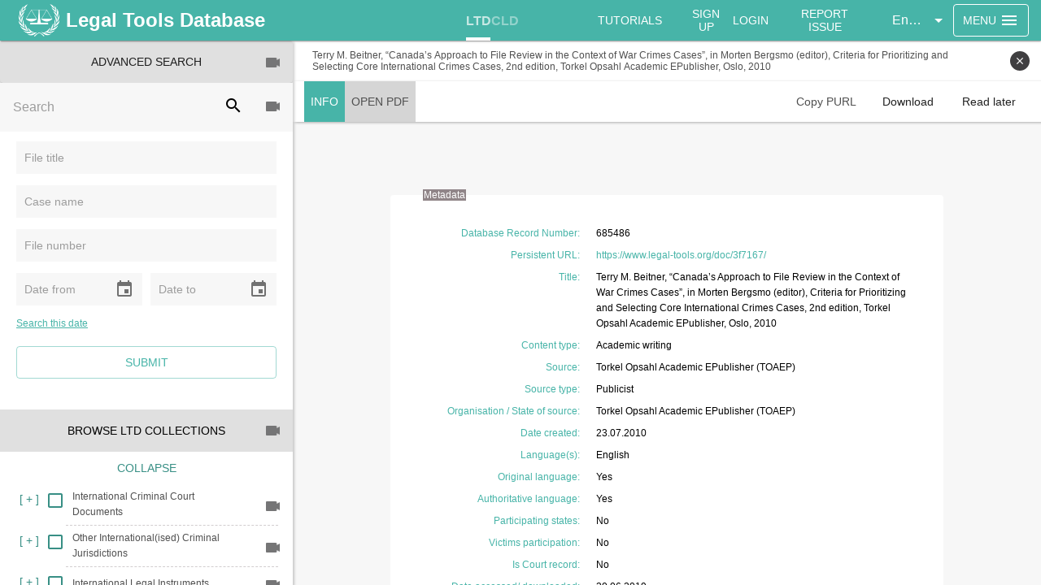

--- FILE ---
content_type: text/html
request_url: https://www.legal-tools.org/doc/3f7167/style.css
body_size: 1889
content:
<!doctype html><html lang="en"><head><meta charset="utf-8"/><link rel="shortcut icon" href="/ltd-favicon.png"/><meta name="viewport" content="width=device-width,initial-scale=1,shrink-to-fit=no"/><meta name="theme-color" content="#000000"/><link href="https://fonts.googleapis.com/icon?family=Material+Icons" rel="stylesheet"><link href="https://fonts.googleapis.com/css?family=Roboto:400,500,700" rel="stylesheet"><link rel="manifest" href="/manifest.json"/><title>Legal Tools</title><link rel="stylesheet" href="style.css"/><link href="/static/css/16.c9ce9fa1.chunk.css" rel="stylesheet"><link href="/static/css/main.08052ebe.chunk.css" rel="stylesheet"></head><body><noscript>You need to enable JavaScript to run this app.</noscript><div id="root"></div><div id="loader"><img src="icc-logo-black.png" alt="logo"/></div><script async src="https://www.googletagmanager.com/gtag/js?id=UA-176936653-6"></script><script>function gtag(){dataLayer.push(arguments)}window.dataLayer=window.dataLayer||[],gtag("js",new Date),gtag("config","UA-176936653-6")</script><script>!function(c){function e(e){for(var t,r,n=e[0],o=e[1],u=e[2],a=0,i=[];a<n.length;a++)r=n[a],l[r]&&i.push(l[r][0]),l[r]=0;for(t in o)Object.prototype.hasOwnProperty.call(o,t)&&(c[t]=o[t]);for(d&&d(e);i.length;)i.shift()();return p.push.apply(p,u||[]),f()}function f(){for(var e,t=0;t<p.length;t++){for(var r=p[t],n=!0,o=1;o<r.length;o++){var u=r[o];0!==l[u]&&(n=!1)}n&&(p.splice(t--,1),e=s(s.s=r[0]))}return e}var r={},l={18:0},p=[];function s(e){if(r[e])return r[e].exports;var t=r[e]={i:e,l:!1,exports:{}};return c[e].call(t.exports,t,t.exports,s),t.l=!0,t.exports}s.e=function(u){var e=[],r=l[u];if(0!==r)if(r)e.push(r[2]);else{var t=new Promise(function(e,t){r=l[u]=[e,t]});e.push(r[2]=t);var n,o=document.getElementsByTagName("head")[0],a=document.createElement("script");a.charset="utf-8",a.timeout=120,s.nc&&a.setAttribute("nonce",s.nc),a.src=s.p+"static/js/"+({}[u]||u)+"."+{0:"5221ae7d",1:"443d9dce",3:"4de217be",4:"f53b262b",5:"e465f0b6",6:"74b4107b",7:"d878819a",8:"ec65551a",9:"4727a361",10:"0abee717",11:"80d21111",12:"cf5565eb",13:"030f5daf",14:"5a6205e2",15:"f1d84460",17:"0e547b78"}[u]+".chunk.js",n=function(e){a.onerror=a.onload=null,clearTimeout(i);var t=l[u];if(0!==t){if(t){var r=e&&("load"===e.type?"missing":e.type),n=e&&e.target&&e.target.src,o=new Error("Loading chunk "+u+" failed.\n("+r+": "+n+")");o.type=r,o.request=n,t[1](o)}l[u]=void 0}};var i=setTimeout(function(){n({type:"timeout",target:a})},12e4);a.onerror=a.onload=n,o.appendChild(a)}return Promise.all(e)},s.m=c,s.c=r,s.d=function(e,t,r){s.o(e,t)||Object.defineProperty(e,t,{enumerable:!0,get:r})},s.r=function(e){"undefined"!=typeof Symbol&&Symbol.toStringTag&&Object.defineProperty(e,Symbol.toStringTag,{value:"Module"}),Object.defineProperty(e,"__esModule",{value:!0})},s.t=function(t,e){if(1&e&&(t=s(t)),8&e)return t;if(4&e&&"object"==typeof t&&t&&t.__esModule)return t;var r=Object.create(null);if(s.r(r),Object.defineProperty(r,"default",{enumerable:!0,value:t}),2&e&&"string"!=typeof t)for(var n in t)s.d(r,n,function(e){return t[e]}.bind(null,n));return r},s.n=function(e){var t=e&&e.__esModule?function(){return e.default}:function(){return e};return s.d(t,"a",t),t},s.o=function(e,t){return Object.prototype.hasOwnProperty.call(e,t)},s.p="/",s.oe=function(e){throw console.error(e),e};var t=window.webpackJsonp=window.webpackJsonp||[],n=t.push.bind(t);t.push=e,t=t.slice();for(var o=0;o<t.length;o++)e(t[o]);var d=n;f()}([])</script><script src="/static/js/16.aafbb388.chunk.js"></script><script src="/static/js/main.e9833573.chunk.js"></script></body></html>

--- FILE ---
content_type: text/css
request_url: https://www.legal-tools.org/static/css/main.08052ebe.chunk.css
body_size: 5163
content:
body{margin:0;padding:0;font-family:-apple-system,BlinkMacSystemFont,Helvetica Neue,Helvetica,Arial,Segoe UI,Roboto,Oxygen,Ubuntu,Cantarell,Fira Sans,Droid Sans,sans-serif;-webkit-font-smoothing:antialiased;-moz-osx-font-smoothing:grayscale;overflow:hidden}code{font-family:source-code-pro,Menlo,Monaco,Consolas,Courier New,monospace}.ql-editor p{margin-bottom:1em!important}.my-1{margin:4px 0!important}.my-2{margin:8px 0!important}.my-3{margin:16px 0!important}.my-4{margin:32px 0!important}.mx-1{margin:0 4px!important}.mx-2{margin:0 8px!important}.mx-3{margin:0 16px!important}.mx-4{margin:0 32px!important}.pointer:hover{cursor:pointer}.flex-row{display:flex;flex-direction:row;position:relative}.grid{display:flex;flex-wrap:wrap}.col-6{flex:0 0 50%;max-width:50%}.col-4{flex:0 0 33%;max-width:33%}.flex-column{display:flex;flex-direction:column}.align-center{align-items:center}.align-start{align-items:flex-start}.align-end{align-items:flex-end}.justify-end{justify-content:flex-end}.justify-between{justify-content:space-between}.justify-center{justify-content:center}.space-between{justify-content:space-between}#print-content{display:none}.search-highlight{color:#b5ad42}.ql-direction-rtl{direction:rtl!important}blockquote{border-left:none!important;-webkit-margin-before:1em!important;margin-block-start:1em!important;-webkit-margin-after:1em!important;margin-block-end:1em!important;-webkit-margin-start:40px!important;margin-inline-start:40px!important;-webkit-margin-end:40px!important;margin-inline-end:40px!important;margin-bottom:5px!important;margin-top:5px!important;padding-left:16px!important}@media print{.print-hidden{display:none!important}#print-content{display:block;position:absolute;overflow:show}#print-content button{display:none}}@page{margin:2cm}.relative{position:relative}.tutorial-film-1{padding:15px 0}.tutorial-film-2{right:16px;position:absolute;top:19px}.tutorial-film-4{position:absolute;right:16px;top:17px}.tutorial-film-6{position:absolute;left:58px;top:13px}@media screen and (max-width:991px){.only-desktop{display:none!important}}@media screen and (min-width:992px){.only-mobile{display:none!important}}#translation .rst__rowTitle{font-size:12px;font-weight:700;color:#262626;width:100%;height:100%}#translation .rst__collapseButton,#translation .rst__expandButton{height:24px;width:24px;color:#fff;box-shadow:none}#translation .rst__collapseButton:focus{box-shadow:none}#translation .rst__expandButton{background:url("data:image/svg+xml;charset=utf-8,%3Csvg xmlns='http://www.w3.org/2000/svg' viewBox='0 0 24 24' fill='%23fff' width='18' height='18'%3E%3Cpath d='M0 0h24v24H0z' fill='none'/%3E%3Cpath d='M19 13h-6v6h-2v-6H5v-2h6V5h2v6h6v2z'/%3E%3C/svg%3E") no-repeat 50%;background-color:#646464}#translation .rst__collapseButton{background:url("data:image/svg+xml;charset=utf-8,%3Csvg xmlns='http://www.w3.org/2000/svg' viewBox='0 0 24 24' fill='%23fff' width='18' height='18'%3E%3Cpath d='M0 0h24v24H0z' fill='none'/%3E%3Cpath d='M19 13H5v-2h14v2z'/%3E%3C/svg%3E") no-repeat 50%;background-color:#f1592a}#translation .rst__collapseButton:hover:not(:active),#translation .rst__expandButton:hover:not(:active){height:24px;width:24px;background-size:initial}#translation .rst__collapseButton:focus,#translation .rst__expandButton:focus{outline:none;box-shadow:none}#translation .rst__moveHandle,#translation .rst__rowContents{border:none;background-color:initial;box-shadow:none;border-radius:0}#translation .rst__moveHandle{margin-right:2px;background:url("data:image/svg+xml;charset=utf-8,%3Csvg xmlns='http://www.w3.org/2000/svg' viewBox='0 0 24 24' width='16' height='16'%3E%3Cpath d='M0 0h24v24H0z' fill='none'/%3E%3Cpath d='M10 9h4V6h3l-5-5-5 5h3v3zm-1 1H6V7l-5 5 5 5v-3h3v-4zm14 2l-5-5v3h-3v4h3v3l5-5zm-9 3h-4v3H7l5 5 5-5h-3v-3z'/%3E%3C/svg%3E") no-repeat 50%;cursor:-webkit-grab;cursor:grab}#translation .rst__moveHandle:active{cursor:-webkit-grabbing;cursor:grabbing}#translation .rst__rowWrapper{padding:0}#translation .rst__lineHalfHorizontalRight:before,#translation .rst__lineHalfVerticalBottom:before{display:none}#translation .rst__nodeContent{right:0}#translation .rst__rowContents{padding:0}#translation .rst__rowLabel{flex:auto!important;padding-right:0;width:100%;height:100%}#translation .rst__lineFullVertical:after,#translation .rst__lineHalfHorizontalRight:before,#translation .rst__lineHalfVerticalBottom:after,#translation .rst__lineHalfVerticalTop:after{position:inherit}#translation .rst__lineChildren:after{width:0}#translation .rst__contentNode:before{content:"";height:24px;width:24px;color:#fff;left:-33px;top:17px;background:url("data:image/svg+xml;charset=utf-8,%3Csvg xmlns='http://www.w3.org/2000/svg' viewBox='0 0 24 24' fill='%23fff' width='12' height='12'%3E%3Cpath d='M0 0h24v24H0z' fill='none'/%3E%3Cpath d='M6 2c-1.1 0-1.99.9-1.99 2L4 20c0 1.1.89 2 1.99 2H18c1.1 0 2-.9 2-2V8l-6-6H6zm7 7V3.5L18.5 9H13z'/%3E%3C/svg%3E") no-repeat 50%;position:absolute;background-color:#000;border-radius:100%}#translation .rst__rowSearchMatch{outline:none!important}[class*=" MuiInput-underline-"],[class^=MuiInput-underline-]{border:none}
/*# sourceMappingURL=main.08052ebe.chunk.css.map */

--- FILE ---
content_type: application/javascript
request_url: https://www.legal-tools.org/static/js/4.f53b262b.chunk.js
body_size: 2725
content:
(window.webpackJsonp=window.webpackJsonp||[]).push([[4],{6632:function(e,t,n){"use strict";n.r(t);var a=n(10),o=n(14),c=n(12),i=n(11),l=n(13),r=n(0),p=n.n(r),s=n(2),m=n(79),u=n(15),d=n(61),g=n(1),h=n.n(g),b=function(e){function t(){var e,n;Object(a.a)(this,t);for(var o=arguments.length,l=new Array(o),r=0;r<o;r++)l[r]=arguments[r];return(n=Object(c.a)(this,(e=Object(i.a)(t)).call.apply(e,[this].concat(l)))).onSubmit=function(e){h.a.isEmpty(n.props.formData.contentType)||(n.openEditDialog(),n.closeDialog())},n.handleChange=function(e,t){n.props.setFormValue&&n.props.setFormValue("contentType",t)},n.closeDialog=function(){n.props.closeDialog&&n.props.closeDialog()},n.openEditDialog=function(){n.props.openEditDialog&&n.props.openEditDialog()},n}return Object(l.a)(t,e),Object(o.a)(t,[{key:"render",value:function(){var e=this.props,t=e.classes,n=e.open,a=e.formData,o=void 0===a?{}:a,c="contentType";return p.a.createElement(s.i,{scroll:"body",open:n||!1,PaperProps:{className:t.paper}},p.a.createElement("div",{className:t.title},p.a.createElement(s.gb,{variant:"h6"},"New Document"),p.a.createElement(s.b,{onClick:this.closeDialog},p.a.createElement("i",{className:"material-icons"},"close"))),p.a.createElement("div",{className:t.content},p.a.createElement(s.gb,{variant:"h6"},"Select document type"),p.a.createElement(s.u,{className:t.formControl},p.a.createElement(s.R,{"aria-label":"contentType",name:c,value:o[c]||"",onChange:this.handleChange},(h.a.get(this.props.appConstants,"contentType")||[]).map(function(e){return p.a.createElement(s.v,{key:e.value,value:e.value,control:p.a.createElement(s.Q,{color:"primary"}),label:e.name})}))),p.a.createElement(s.b,{fullWidth:!0,className:t.submitButton,color:"primary",onClick:this.onSubmit,variant:"contained"},"submit")))}}]),t}(r.Component);t.default=Object(u.b)(function(e){return{open:h.a.get(e,"NewLTDDocument.documentTypeSelectionDialog"),formData:h.a.get(e,"NewLTDDocument.formData"),appConstants:h.a.get(e.App,"appConstants.LtdDoc")}},function(e){return{setFormValue:function(t,n){return e(d.a.setFormField(t,n))},closeDialog:function(){return e(d.a.closeDocumentSelectionDialog())},openEditDialog:function(){return e(d.a.openDialog())}}})(Object(m.withStyles)(function(e){return Object(m.createStyles)({paper:{width:400,maxWidth:400},content:{padding:24,"& button":{marginTop:28,color:e.palette.common.white}},title:{background:e.palette.common.black,padding:"12px 24px",display:"flex",flexDirection:"row",justifyContent:"space-between","& h6":{color:e.palette.common.white},"& i":{color:e.palette.common.white},"& button":{minWidth:0,minHeight:0,height:30,width:30}},formControl:{},submitButton:{}})})(b))}}]);
//# sourceMappingURL=4.f53b262b.chunk.js.map

--- FILE ---
content_type: application/javascript
request_url: https://www.legal-tools.org/static/js/3.4de217be.chunk.js
body_size: 3927
content:
(window.webpackJsonp=window.webpackJsonp||[]).push([[3],{6631:function(e,t,a){"use strict";a.r(t);var n=a(4),i=a.n(n),o=a(7),r=a(10),s=a(14),l=a(12),c=a(11),u=a(13),d=a(0),g=a.n(d),h=a(2),p=a(79),m=a(1),f=a.n(m),b=a(15),C=a(231),v=a(81),y=a(5),w=a(20),D=a(28),j=a(23),k=function(e){function t(){var e,a;Object(r.a)(this,t);for(var n=arguments.length,s=new Array(n),u=0;u<n;u++)s[u]=arguments[u];return(a=Object(l.a)(this,(e=Object(c.a)(t)).call.apply(e,[this].concat(s)))).state={formData:{"Case name":""},selected:""},a.handleClose=function(){a.props.closeDialog&&a.props.closeDialog()},a.handleChange=function(e){e.name;var t=e.value;a.setState({selected:t,formData:{"Case name":t}})},a.handleSuggestion=function(e){return f.a.isEmpty(f.a.get(e,"facets"))?[]:f.a.map(f.a.get(e.facets,"externalId"),function(e){return e.key})},a.handleSubmit=Object(o.a)(i.a.mark(function e(){var t;return i.a.wrap(function(e){for(;;)switch(e.prev=e.next){case 0:(t=a.state.selected)&&a.props.editLegalFinding&&a.props.editLegalFinding(t);case 2:case"end":return e.stop()}},e)})),a.searchFilter=function(e){return{match_phrase:{metadata_external_identifier:e}}},a}return Object(u.a)(t,e),Object(s.a)(t,[{key:"componentDidMount",value:function(){this.setState({formData:{"Case name":this.props.documentNumber||""}})}},{key:"componentDidUpdate",value:function(e,t){!0===e.loading&&!1===this.props.loading&&this.props.closeDialog&&(this.props.errorMessage||this.props.closeDialog())}},{key:"render",value:function(){var e=this.props,t=e.classes,a=e.open,n=void 0!==a&&a,i=e.loading,o=void 0!==i&&i,r=e.errorMessage,s=e.getTranslation;return g.a.createElement(h.i,{open:n,disableBackdropClick:!0,onClose:this.handleClose,classes:{container:t.dialogContainer},PaperProps:{className:t.root}},g.a.createElement(O,this.props),g.a.createElement(h.k,null,o?g.a.createElement("div",{style:{display:"flex",height:"100%",alignItems:"center",justifyContent:"center"}},g.a.createElement(h.f,null)):g.a.createElement("div",{style:{paddingTop:20}},r&&g.a.createElement(h.gb,{color:"error"},r),g.a.createElement(C.a,{value:this.state.formData["Case name"],suggestionUrl:"/ltddocs/search",formKey:"externalId",filter:this.searchFilter,label:"Enter document number",handleSuggestions:this.handleSuggestion,onChange:this.handleChange}),g.a.createElement(h.b,{fullWidth:!0,className:t.submit,onClick:this.handleSubmit},s(j.ib)))))}}]),t}(d.Component),O=function(e){function t(){return Object(r.a)(this,t),Object(l.a)(this,Object(c.a)(t).apply(this,arguments))}return Object(u.a)(t,e),Object(s.a)(t,[{key:"render",value:function(){var e=this,t=this.props.classes;return g.a.createElement("div",{className:t.header},g.a.createElement(h.gb,{variant:"h6"},"New legal finding"),g.a.createElement(h.b,{variant:"text",onClick:function(t){return e.props.closeDialog()}},g.a.createElement("i",{className:"material-icons"},"close")))}}]),t}(d.Component);t.default=Object(b.b)(function(e){return{open:e.NewLegalFinding.decisionSelectionDialog,loading:e.NewLegalFinding.loading,errorMessage:e.NewLegalFinding.errorMessage,documentNumber:f.a.get(e.DetailPage,'currentDocument.document["Document Number"]')}},function(e){return{closeDialog:function(){return e(v.a.closeDecisionSelectionDialog())},editLegalFinding:function(t){return e(v.a.openNewLegalFindingDialog(!0,"home",t))}}})(Object(p.withStyles)(function(e){return Object(p.createStyles)({dialogContainer:{},root:{position:"relative",width:370,height:460,maxWidth:"inherit"},submit:{background:y.a.Colors.Third,"&:hover":{background:Object(w.fade)(y.a.Colors.Third,.8)},color:"white",position:"absolute",bottom:20,left:25,width:318},header:{height:44,display:"flex",background:y.a.Colors.Primary.main,alignItems:"center",paddingLeft:15,justifyContent:"space-between","& h6":{color:y.a.Colors.Grayscale.White},"& i":{color:y.a.Colors.Grayscale.White}}})})(Object(D.a)(k)))}}]);
//# sourceMappingURL=3.4de217be.chunk.js.map

--- FILE ---
content_type: application/javascript
request_url: https://www.legal-tools.org/static/js/5.e465f0b6.chunk.js
body_size: 31930
content:
(window.webpackJsonp=window.webpackJsonp||[]).push([[5],{6639:function(e,t,n){"use strict";n.r(t);var a=n(9),o=n(3),i=n(10),l=n(14),r=n(12),s=n(11),c=n(13),h=n(0),d=n.n(h),u=n(2),p=n(79),m=n(15),g=n(1),y=n.n(g),f=n(5),b=n(20),C=n(16),v=n(80),O=n(61),k=n(269),F=n(154),D=n(230),w=n(24),j=n.n(w),S=n(133),E=n(6),I=n(28),K=function(e){function t(){var e,n;Object(i.a)(this,t);for(var a=arguments.length,o=new Array(a),l=0;l<a;l++)o[l]=arguments[l];return(n=Object(r.a)(this,(e=Object(s.a)(t)).call.apply(e,[this].concat(o)))).handleChange=function(e){var t=e.target,a=t.name,o=t.value;n.props.setFormField&&(n.props.setFormField(a,o),"dateCreated"===a&&n.props.setFormField("dateCreated_str",j()(o,"YYYY-MM-DD").format("DD.MM.YYYY")))},n.handleSourceTypeChange=function(e){n.props.setFormField&&n.props.setFormField(e.target.name,[e.target.value])},n.handleSlect=function(e,t){n.props.setFormField&&n.props.setFormField(e,t)},n.handleSuggestion=function(e){var t=e.name,a=e.value;n.props.setFormField(t,a)},n}return Object(c.a)(t,e),Object(l.a)(t,[{key:"render",value:function(){var e=this.props,t=e.classes,n=e.formData,a=e.appConstants,o=e.includeIdOptions,i=e.getTranslation,l=[[{label:"Content Type",key:"contentType",type:"select",onChange:this.handleChange,options:y.a.get(a,"contentType"),translationKey:E.zc},{label:"External identifier",key:"externalId",type:"text",onChange:this.handleChange,translationKey:E.gd}],[{label:"Title",key:"title",type:"multiline",onChange:this.handleChange,translationKey:E.Of}],[{label:"Translated title (EN)",key:"title_en",type:"multiline",onChange:this.handleChange,translationKey:E.Wb}],[{label:"Translated title (FR)",key:"title_fr",type:"multiline",onChange:this.handleChange,translationKey:E.Sf}],[{label:"Short title",key:"shortTitle",type:"multiline",onChange:this.handleChange,translationKey:E.lf}],[{label:"Short title (EN)",key:"shortTitle_en",type:"multiline",onChange:this.handleChange,translationKey:E.mf}],[{label:"Short title (FR)",key:"shortTitle_fr",type:"multiline",onChange:this.handleChange,translationKey:E.nf}],[{label:"Source",key:"source",type:"component",onChange:this.handleChange,translationKey:E.Df,component:d.a.createElement(D.a,{value:n.source||"",label:i(E.Df)||"Source",formKey:"source",key:"source",onChange:this.handleSuggestion,suggestionUrl:"ltddocs/autocomplete",params:function(e){return{term:e,field:"source"}},handleSuggestions:function(e){return e.map(function(e){return e.source})}})},{label:"Source type",key:"sourceTypeIds",type:"select",onChange:this.handleSourceTypeChange,options:y.a.get(o,"sourceTypes"),translationKey:E.Ef}],[{label:"Organisation / State of Source",key:"organisation",type:"component",onChange:this.handleChange,translationKey:E.qe,component:d.a.createElement(D.a,{label:i(E.qe)||"Organisation / State of Source",formKey:"organisation",key:"organisation",value:n.organisation||"",onChange:this.handleSuggestion,suggestionUrl:"ltddocs/autocomplete",params:function(e){return{term:e,field:"organisation"}},handleSuggestions:function(e){return e.map(function(e){return e.organisation})}})},{label:"Language(s)",key:"languageIds",type:"multiselect",translationKey:E.Sd,onChange:this.handleChange,options:Object(S.e)(y.a.get(o,"languages"),S.b)}],[{label:"",key:"",type:"component",onChange:this.handleChange,component:d.a.createElement("div",{className:"flex-row space-between"},d.a.createElement(F.a,{formkey:"isOriginalLanguage",value:n.isOriginalLanguage,title:i(E.te)||"Original language",onChange:this.handleSlect,options:v.a}),d.a.createElement(F.a,{formkey:"isAuthoritativeLanguage",value:n.isAuthoritativeLanguage,title:i(E.sc)||"Authoritative language",onChange:this.handleSlect,options:v.a}))},{label:"Date created",key:"dateCreated",type:"date",onChange:this.handleChange,translationKey:E.lb}],[{label:"Approximate date",key:"approximateDate",type:"date",onChange:this.handleChange,translationKey:E.pc},{label:"Date of expiry",key:"expiryDate",type:"date",onChange:this.handleChange,translationKey:E.Jc}],[{label:"Entry into force",key:"entryIntoForce",type:"date",onChange:this.handleChange,translationKey:E.ed},{label:"Source URL",key:"sourceUrl",type:"text",onChange:this.handleChange,translationKey:E.Ff}],[{label:"Abstract",key:"abstract",type:"multiline",onChange:this.handleChange,translationKey:E.bc}],[{label:"Notes",key:"notes",type:"multiline",onChange:this.handleChange,translationKey:E.ie}]];return d.a.createElement(d.a.Fragment,null,d.a.createElement(k.a,{classes:{root:t.formContainer},formData:n,formItems:l}))}}]),t}(h.Component),x=Object(p.withStyles)(function(e){return Object(p.createStyles)({formContainer:Object(a.a)({},e.breakpoints.down("sm"),{width:"95vw"})})})(Object(m.b)(function(e){return Object(o.a)({},y.a.pick(e.NewLTDDocument,["formData"]),{appConstants:y.a.get(e.App,"appConstants.LtdDoc"),includeIdOptions:y.a.get(e.App,"ltdIncludeOptions")})},function(e){return{setFormField:function(t,n){return e(O.a.setFormField(t,n))},confirmationDialog:function(t,n,a){return e(C.b.showConfirmationDialog(t,n,a))},removeField:function(t){return e(O.a.removeField(t))}}})(Object(I.a)(K))),N=n(22),T=n(482),R=n(266),L=function(e){function t(){var e,n;Object(i.a)(this,t);for(var a=arguments.length,o=new Array(a),l=0;l<a;l++)o[l]=arguments[l];return(n=Object(r.a)(this,(e=Object(s.a)(t)).call.apply(e,[this].concat(o)))).state={list:[]},n.onReorder=function(e){n.setState({list:e}),n.props.setFormField("relatedDocIds",e.map(function(e){return e.id}))},n.handleChange=function(e){n.props.setFormField&&n.props.setFormField(e.target.name,e.target.value)},n.handleSuggestion=function(e){var t=e.name,a=e.value;"relatedDocIds"!==t&&n.props.setFormField(t,a)},n.handleRelationSelect=function(e){var t=e.name,a=e.value,o=[].concat(Object(N.a)(n.state.list),[a]);n.setState({list:o}),n.props.setFormField(t,o.map(function(e){return e.id}))},n.handleRemoveItem=function(e){var t=y.a.filter(n.state.list,function(t,n){return n!==e});n.props.setFormField("relatedDocIds",t.map(function(e){return y.a.get(e,"id")})),n.setState({list:t})},n}return Object(c.a)(t,e),Object(l.a)(t,[{key:"componentDidMount",value:function(){this.setState({list:y.a.map(y.a.get(this.props.formData,"relatedDocs")||[],function(e){return Object(o.a)({},e,{name:e.title})})})}},{key:"render",value:function(){var e=this.props,t=e.classes,n=e.formData,a=e.getTranslation,o=[[{label:a(E.We),key:"relatedOrganisation",type:"component",onChange:this.handleChange,component:d.a.createElement(D.a,{label:a(E.We)||"Related organisation/ State",formKey:"relatedOrganisation",key:"relatedOrganisation",value:n.relatedOrganisation||"",onChange:this.handleSuggestion,suggestionUrl:"ltddocs/autocomplete",params:function(e){return{term:e,field:"relatedOrganisation"}},handleSuggestions:function(e){return e.map(function(e){return e.relatedOrganisation})}})},{label:a(E.pe)||"Organisation/ State of judicial body",key:"Organisation/ State of judicial body",type:"component",onChange:this.handleChange,component:d.a.createElement(D.a,{label:a(E.pe)||"Organisation/ State of judicial body",formKey:"orgaisationJudicialBody",key:"orgaisationJudicialBody",value:n.orgaisationJudicialBody||"",onChange:this.handleSuggestion,suggestionUrl:"ltddocs/autocomplete",params:function(e){return{term:e,field:"orgaisationJudicialBody"}},handleSuggestions:function(e){return e.map(function(e){return e.orgaisationJudicialBody})}})}],[{label:"Related resource",key:"Related resource",type:"component",onChange:this.handleChange,component:d.a.createElement("div",{className:"my-3"},d.a.createElement(R.a,{formKey:"relatedDocIds",label:a(E.Xe)||"Related resource",placeholder:"PURL of the document",onSelect:this.handleRelationSelect}),d.a.createElement(T.a,{id:"relatedResources",list:this.state.list,onReorder:this.onReorder,onRemove:this.handleRemoveItem}))}],[{label:a(E.pd)||"ICC case(s) cited",key:"ICC case(s) cited",type:"multiline",onChange:this.handleChange}],[{label:a(E.Wd)||"Legislation cited",key:"Legislation cited",type:"multiline",onChange:this.handleChange}]];return d.a.createElement(d.a.Fragment,null,d.a.createElement(k.a,{classes:{root:t.formContainer},formData:n,formItems:o}))}}]),t}(h.Component),A=Object(p.withStyles)(function(e){return Object(p.createStyles)({formContainer:Object(a.a)({},e.breakpoints.down("sm"),{width:"95vw"})})})(Object(m.b)(function(e){return Object(o.a)({},y.a.pick(e.NewLTDDocument,["formData"]))},function(e){return{setFormField:function(t,n){return e(O.a.setFormField(t,n))},confirmationDialog:function(t,n,a){return e(C.b.showConfirmationDialog(t,n,a))}}})(Object(I.a)(L))),B=function(e){function t(){var e,n;Object(i.a)(this,t);for(var a=arguments.length,o=new Array(a),l=0;l<a;l++)o[l]=arguments[l];return(n=Object(r.a)(this,(e=Object(s.a)(t)).call.apply(e,[this].concat(o)))).handleChange=function(e){n.props.setFormField&&n.props.setFormField(e.target.name,e.target.value)},n.handleSelectChange=function(e){n.props.setFormField&&n.props.setFormField(e.target.name,[e.target.value])},n.handleSlect=function(e,t){n.props.setFormField&&n.props.setFormField(e,t)},n}return Object(c.a)(t,e),Object(l.a)(t,[{key:"render",value:function(){var e=this.props,t=e.classes,n=e.formData,a=e.appConstants,o=e.includeIdOptions,i=e.getTranslation,l=[[{label:"Case name (ICC naming convention)",key:"caseName",type:"multiline",onChange:this.handleChange,translationKey:E.wc}],[{label:"Case name (ICC naming convention - EN)",key:"caseName_en",type:"multiline",onChange:this.handleChange,translationKey:E.uc}],[{label:"Case name (ICC naming convention - FR)",key:"caseName_fr",type:"multiline",onChange:this.handleChange,translationKey:E.vc}],[{label:"Alternative and / or short case title",key:"alternative",type:"multiline",onChange:this.handleChange,translationKey:E.jc}],[{label:"Alternative and / or short case title (EN)",key:"alternative_en",type:"multiline",onChange:this.handleChange,translationKey:E.kc}],[{label:"Alternative and / or short case title (FR)",key:"alternative_fr",type:"multiline",onChange:this.handleChange,translationKey:E.lc}],[{label:"Case/Document number",key:"caseNumber",type:"multiline",onChange:this.handleChange,translationKey:E.tc}],[{label:"Related case number",key:"relatedCases",type:"multiline",onChange:this.handleChange,translationKey:E.Ve}],[{label:"Key judicial document",key:"judicialDocumentIds",type:"multiselect",onChange:this.handleChange,options:y.a.get(o,"judicialDocuments"),translationKey:E.Pd},{label:"Outcome of trial",key:"trailOutcome",type:"select",onChange:this.handleChange,options:y.a.get(a,"trialOutcome")||v.f,translationKey:E.xe}],[{label:"Phase of case",key:"phaseOfCaseIds",type:"select",onChange:this.handleSelectChange,options:y.a.get(o,"phaseOfCases"),translationKey:E.De},{label:"Type of judicial document",key:"judicialDocumentType",type:"select",onChange:this.handleChange,options:y.a.get(a,"judicialDocumentType")||v.k,translationKey:E.Ld}],[{label:"Composition of chamber",key:"chamberComposition",type:"multiline",onChange:this.handleChange,translationKey:E.xc}],[{label:"Presiding judge",key:"presidingJudge",type:"multiline",onChange:this.handleChange,translationKey:E.Je}],[{label:"Place of court",key:"placeCourt",type:"multiline",onChange:this.handleChange,translationKey:E.Fe}],[{label:"Type of court",key:"courtType",type:"select",onChange:this.handleChange,options:y.a.get(a,"courtType")||v.j,translationKey:E.Uf},{label:"",key:"1-2",type:"component",onChange:this.handleChange,component:d.a.createElement("div",{className:"flex-row space-between"},d.a.createElement(F.a,{formkey:"participatingStates",value:n.participatingStates,title:i(E.ze)||"Participating states",onChange:this.handleSlect,options:v.a}),d.a.createElement(F.a,{formkey:"victimParticipation",value:n.victimParticipation,title:i(E.Yf)||"Victims participation",onChange:this.handleSlect,options:v.a}))}],[{label:"Accused / Defendant",key:"accusedDefendant",type:"multiline",onChange:this.handleChange,translationKey:E.dc}],[{label:"Alias of accused\u2019s name",key:"Alias of accused\u2019s name",type:"multiline",onChange:this.handleChange,translationKey:E.ic}],[{label:"Prosecutor\u2019s team / Claimant",key:"prosecutorClaimant",type:"multiline",onChange:this.handleChange,translationKey:E.Ne}],[{label:"Counsel for defence",key:"counselForDefence",type:"multiline",onChange:this.handleChange,translationKey:E.Dc}],[{label:"Counsel for victims",key:"victimsCounsel",type:"multiline",onChange:this.handleChange,translationKey:E.Ec}],[{label:"Amicus curiae",key:"amicusCuriae",type:"multiline",onChange:this.handleChange,translationKey:E.mc}]];return d.a.createElement(d.a.Fragment,null,d.a.createElement(k.a,{classes:{root:t.formContainer},formData:n,formItems:l}))}}]),t}(h.Component),P=Object(p.withStyles)(function(e){return Object(p.createStyles)({formContainer:Object(a.a)({},e.breakpoints.down("sm"),{width:"95vw"})})})(Object(m.b)(function(e){return Object(o.a)({},y.a.pick(e.NewLTDDocument,["formData"]),{appConstants:y.a.get(e.App,"appConstants.LtdDoc"),includeIdOptions:y.a.get(e.App,"ltdIncludeOptions")})},function(e){return{setFormField:function(t,n){return e(O.a.setFormField(t,n))},confirmationDialog:function(t,n,a){return e(C.b.showConfirmationDialog(t,n,a))}}})(Object(I.a)(B))),U=function(e){function t(){var e,n;Object(i.a)(this,t);for(var a=arguments.length,o=new Array(a),l=0;l<a;l++)o[l]=arguments[l];return(n=Object(r.a)(this,(e=Object(s.a)(t)).call.apply(e,[this].concat(o)))).handleChange=function(e){n.props.setFormField&&n.props.setFormField(e.target.name,e.target.value)},n.handleSelectChange=function(e){n.props.setFormField&&n.props.setFormField(e.target.name,[e.target.value])},n.handleSelect=function(e,t){n.props.setFormField&&n.props.setFormField(e,t)},n}return Object(c.a)(t,e),Object(l.a)(t,[{key:"render",value:function(){var e=this.props,t=e.classes,n=e.formData,a=e.includeIdOptions,o=e.getTranslation,i=[[{label:"component",key:"isCourtRecord",type:"component",onChange:this.handleChange,component:d.a.createElement("div",{className:"flex-row space-between"},d.a.createElement(F.a,{formkey:"isCourtRecord",value:n.isCourtRecord,title:o(E.Gd)||"Is court record",onChange:this.handleSelect,options:v.a}))}],[{label:"ICC situation name",key:"iccSituationIds",type:"select",options:y.a.get(a,"iccSituations"),onChange:this.handleSelectChange,translationKey:E.qd}],[{label:"Interlocutory appeal no.",key:"interlocutory",type:"multiline",onChange:this.handleChange,translationKey:E.Ed}]];return d.a.createElement(d.a.Fragment,null,d.a.createElement(k.a,{classes:{root:t.formContainer},formData:n,formItems:i}))}}]),t}(h.Component),M=Object(p.withStyles)(function(e){return Object(p.createStyles)({formContainer:Object(a.a)({},e.breakpoints.down("sm"),{width:"95vw"})})})(Object(m.b)(function(e){return Object(o.a)({},y.a.pick(e.NewLTDDocument,["formData"]),{includeIdOptions:y.a.get(e.App,"ltdIncludeOptions")})},function(e){return{setFormField:function(t,n){return e(O.a.setFormField(t,n))},confirmationDialog:function(t,n,a){return e(C.b.showConfirmationDialog(t,n,a))}}})(Object(I.a)(U))),W=function(e){function t(){var e,n;Object(i.a)(this,t);for(var a=arguments.length,o=new Array(a),l=0;l<a;l++)o[l]=arguments[l];return(n=Object(r.a)(this,(e=Object(s.a)(t)).call.apply(e,[this].concat(o)))).state={list:[]},n.setKeywordList=function(){var e=n.props.formData;n.setState({list:(y.a.get(e,"keywords")||[]).map(function(e){return{name:e.title,id:e.id}})})},n.onReorder=function(e){n.setState({list:e}),n.props.setFormField("keywordIds",e.map(function(e){return e.id}))},n.handleChange=function(e){n.props.setFormField&&n.props.setFormField(e.target.name,e.target.value)},n.handleSlect=function(e,t){n.props.setFormField&&n.props.setFormField(e,t)},n.handleSuggestion=function(e){e.name,e.value},n.handleSuggestionSelect=function(e){var t=e.name,a=e.value,o=[].concat(Object(N.a)(n.state.list),[a]);n.setState({list:o}),n.props.setFormField(t,o.map(function(e){return e.id}))},n.handleRemoveItem=function(e){var t=y.a.filter(n.state.list,function(t,n){return n!==e});n.props.setFormField("keywordIds",t.map(function(e){return y.a.get(e,"id")})),n.setState({list:t})},n}return Object(c.a)(t,e),Object(l.a)(t,[{key:"componentDidMount",value:function(){this.setKeywordList()}},{key:"componentDidUpdate",value:function(e){y.a.isEmpty(e.formData)&&!y.a.isEmpty(this.props.formData)&&this.setKeywordList()}},{key:"render",value:function(){var e=this.props,t=e.classes,n=e.formData,a=e.appConstants,o=e.getTranslation,i="academic_writing"===y.a.get(n,"contentType")?[[{label:"Subject",key:"Subject",type:"select",onChange:this.handleChange,options:v.i,translationKey:E.Jf},{label:"Subject (Level 2)",key:"Subject (Level 2)",type:"select",onChange:this.handleChange,options:v.i,translationKey:E.Kf}],[{label:"Subject (Level 3)",key:"Subject (Level 3)",type:"select",onChange:this.handleChange,options:v.i,translationKey:E.Lf},{label:"Subject (Level 4)",key:"Subject (Level 4)",type:"select",onChange:this.handleChange,options:v.i,translationKey:E.Mf}]]:[],l=[[{label:"Author/Editor",key:"author",type:"multiline",onChange:this.handleChange,translationKey:E.rc}],[{label:"Publisher",key:"publisher",type:"multiline",onChange:this.handleChange,translationKey:E.Re}],[{label:"Level of confidentiality",key:"confidentiality",type:"select",onChange:this.handleChange,options:y.a.get(a,"confidentiality")||[],translationKey:E.Yd},{label:"Importance",key:"importance",type:"select",onChange:this.handleChange,options:y.a.get(a,"importance")||v.d,translationKey:E.td}],[{label:"",key:"Copyright authorisation",type:"component",onChange:this.handleChange,component:d.a.createElement(F.a,{formkey:"copyRightAuthorisation",value:n.copyRightAuthorisation,title:o(E.Cc)||"Copyright authorisation",onChange:this.handleSlect,options:v.a})},{label:"",key:"Exclude from search engine indexation",type:"component",onChange:this.handleChange,component:d.a.createElement(F.a,{formkey:"disableIndexing",value:n.disableIndexing,title:"Exclude from search engine indexation",onChange:this.handleSlect,options:v.a})}]].concat(i,[[{label:"Phase of preparatory works",key:"preparatoryPhase",type:"select",onChange:this.handleChange,options:y.a.get(a,"preparatoryPhase")||v.g,translationKey:E.Ee}],[{label:"Resource citation (English)",key:"resourceCitation_en",type:"multiline",onChange:this.handleChange,translationKey:E.df}],[{label:"Resource citation (French)",key:"resourceCitation_fr",type:"multiline",onChange:this.handleChange,translationKey:E.ef}],[{label:"keywords",key:"keywords",type:"component",onChange:this.handleChange,translationKey:E.Qd,component:d.a.createElement("div",{className:"my-3"},d.a.createElement(D.a,{objectValue:!0,disableAdd:!0,searchKey:"keywords",label:o(E.Qd)||"Keywords",formKey:"keywordIds",key:"keywordIds",onSelect:this.handleSuggestionSelect,onChange:this.handleSuggestion,suggestionUrl:"ltdkeywords/autocomplete",params:function(e){return{term:e,field:"title"}},handleSuggestions:function(e){return e.map(function(e){return{name:e.title,id:e.id}})}}),d.a.createElement(T.a,{id:"keywords",list:this.state.list,onReorder:this.onReorder,onRemove:this.handleRemoveItem}))}],[{label:"IfRI-Internal",key:"ifri_internal",type:"multiline",onChange:this.handleChange}]]);return d.a.createElement(d.a.Fragment,null,d.a.createElement(k.a,{classes:{root:t.formContainer},formData:n,formItems:l}))}}]),t}(h.Component),J=Object(m.b)(function(e){return Object(o.a)({},y.a.pick(e.NewLTDDocument,["formData"]),{appConstants:y.a.get(e.App,"appConstants.LtdDoc")})},function(e){return{setFormField:function(t,n){return e(O.a.setFormField(t,n))},confirmationDialog:function(t,n,a){return e(C.b.showConfirmationDialog(t,n,a))}}})(Object(p.withStyles)(function(e){return Object(p.createStyles)({formContainer:Object(a.a)({},e.breakpoints.down("sm"),{width:"95vw"})})})(Object(I.a)(W))),_=n(4),Y=n.n(_),G=n(7),q=n(279),z=function(e){function t(){var e,n;Object(i.a)(this,t);for(var a=arguments.length,l=new Array(a),c=0;c<a;c++)l[c]=arguments[c];return(n=Object(r.a)(this,(e=Object(s.a)(t)).call.apply(e,[this].concat(l)))).handleChange=function(e){var t=e.target,a=t.name,i=t.value,l=n.props.formData,r=void 0===l?{}:l;n.props.setFormField&&("documentOrigin.source"===a?n.props.setFormField("documentOrigin",Object(o.a)({},r.documentOrigin,{source:i})):"documentOrigin.url"===a?n.props.setFormField("documentOrigin",Object(o.a)({},r.documentOrigin,{url:i})):n.props.setFormField(e.target.name,e.target.value))},n.handleSuggestion=function(e){e.name,e.value},n.onFileUpload=function(){var e=Object(G.a)(Y.a.mark(function e(t){var a;return Y.a.wrap(function(e){for(;;)switch(e.prev=e.next){case 0:return e.prev=0,e.next=3,n.props.uploadFile(t);case 3:return a=e.sent,e.abrupt("return",a);case 7:throw e.prev=7,e.t0=e.catch(0),e.t0;case 10:case"end":return e.stop()}},e,null,[[0,7]])}));return function(t){return e.apply(this,arguments)}}(),n}return Object(c.a)(t,e),Object(l.a)(t,[{key:"render",value:function(){var e=this.props,t=e.classes,n=e.formData,a=e.appConstants,o=e.getTranslation,i=[[{label:"Date accessed/ downloaded",key:"accessDate",type:"date",onChange:this.handleChange,translationKey:E.Hc},{label:"Number of pages",key:"numberOfPages",type:"text",onChange:this.handleChange,translationKey:E.le}],[{label:"Document type",key:"documentType",type:"select",translationKey:E.ad,onChange:this.handleChange,options:y.a.get(a,"documentType")||v.b},{label:"Responsible partner",key:"responsiblePartner",type:"select",translationKey:E.Se,onChange:this.handleChange,options:y.a.get(a,"partner")||v.h}],[{label:"Metadata collected by",key:"Metadata collected by",type:"text",onChange:this.handleChange,translationKey:E.be},{label:"Metadata finalised on",key:"Metadata finalised on",type:"date",onChange:this.handleChange,translationKey:E.ce}],[{label:"Date published in the Legal Tools",key:"publishDate",type:"date",onChange:this.handleChange,translationKey:E.Kc},{label:"Date registered",key:"registerDate",type:"date",onChange:this.handleChange,translationKey:E.Lc}],[{label:"Resource / File",key:"Resource / File",type:"component",onChange:this.handleChange,translationKey:E.Nb,component:d.a.createElement(q.a,{accept:"application/pdf",formData:n,formKey:"orignalPdfURL",onUpload:this.onFileUpload,label:o(E.Nb)||"Resource / File Change",id:"resource-file"})}],[{label:"Display as",key:"Display as",type:"multiline",onChange:this.handleChange,translationKey:E.Xc}],[{label:"Origin",key:"documentOrigin.source",type:"select",translationKey:E.se,onChange:this.handleChange,options:y.a.get(a,"documentOrigin")||v.e},{label:"URL",key:"documentOrigin.url",type:"text",onChange:this.handleChange,translationKey:E.Wf}]];return d.a.createElement(d.a.Fragment,null,d.a.createElement(k.a,{classes:{root:t.formContainer},formData:n,formItems:i}))}}]),t}(h.Component),H=Object(p.withStyles)(function(e){return Object(p.createStyles)({formContainer:Object(a.a)({},e.breakpoints.down("sm"),{width:"95vw"})})})(Object(m.b)(function(e){return Object(o.a)({},y.a.pick(e.NewLTDDocument,["formData"]),{appConstants:y.a.get(e.App,"appConstants.LtdDoc")})},function(e){return{uploadFile:function(t){return e(O.a.uploadFile(t))},setFormField:function(t,n){return e(O.a.setFormField(t,n))},confirmationDialog:function(t,n,a){return e(C.b.showConfirmationDialog(t,n,a))},removeField:function(t){return e(O.a.removeField(t))}}})(Object(I.a)(z))),Q=function(e){function t(){return Object(i.a)(this,t),Object(r.a)(this,Object(s.a)(t).apply(this,arguments))}return Object(c.a)(t,e),Object(l.a)(t,[{key:"render",value:function(){var e=this.props,t=e.classes,n=e.sectionId,a=e.sectionTitle,o={"basic-information":d.a.createElement(x,null),relations:d.a.createElement(A,null),"judicial-documents":d.a.createElement(P,null),"icc-documents":d.a.createElement(M,null),biblography:d.a.createElement(J,null),"quality-control":d.a.createElement(H,null)};return o[n]?d.a.createElement("div",{className:t.root,id:n},d.a.createElement("div",{className:t.container},d.a.createElement("div",{className:t.title},d.a.createElement(V,{title:a})),d.a.createElement("div",{className:t.content},o[n]))):null}}]),t}(h.Component),V=function(e){return d.a.createElement(u.gb,{style:{background:f.a.Colors.Fourth,fontWeight:500,color:"white",padding:"0px 2px"}},e.title)},X=Object(p.withStyles)(function(e){return Object(p.createStyles)({root:{borderBottom:"1px dashed ".concat(Object(b.fade)("#000",.2))},title:{marginBottom:16,width:"100%",display:"flex",alignItems:"center",justifyContent:"space-between"},content:{background:"white",padding:"20px 10px",maxWidth:680,borderRadius:4,margin:"0 auto",width:"100%"},container:{padding:"60px 0px 160px 0px",display:"flex",flexDirection:"column",position:"relative",width:680,margin:"0 auto"},formContainer:{}})})(Q),Z=n(153),$=n(631),ee=n(23);n.d(t,"SectionLabel",function(){return ae});var te=[{label:"Basic info",href:"basic-information",title:"BASIC INFORMATION"},{label:"Relations",href:"relations",title:"RELATIONS"},{label:"Bibliography",href:"biblography",title:"BIBLIOGRAPHICAL INFORMATION"},{label:"Quality control",href:"quality-control",title:"QUALITY CONTROL"}],ne=[{label:"Basic info",href:"basic-information",title:"BASIC INFORMATION"},{label:"Relations",href:"relations",title:"RELATIONS"},{label:"Judicial Documents",href:"judicial-documents",title:"JUDICIAL DOCUMENTS"},{label:"ICC Documents",href:"icc-documents",title:"ICC DOCUMENTS"},{label:"Bibliography",href:"biblography",title:"BIBLIOGRAPHICAL INFORMATION"},{label:"Quality control",href:"quality-control",title:"QUALITY CONTROL"}],ae=function(e){return d.a.createElement(u.gb,{style:{background:f.a.Colors.Fourth,fontWeight:500,color:"white"}},e.title)},oe=function(e){function t(){var e,n;Object(i.a)(this,t);for(var a=arguments.length,o=new Array(a),l=0;l<a;l++)o[l]=arguments[l];return(n=Object(r.a)(this,(e=Object(s.a)(t)).call.apply(e,[this].concat(o)))).state={editSectionOpen:!1,activeNav:0},n.scrollElements=[],n.onNavigate=function(e){n.setState({activeNav:e})},n.onWheel=function(e){var t=n.state.activeNav,a=n.props.formData;(v.c.includes(y.a.get(a,"contentType"))?ne:te).forEach(function(e,a){var o=document.getElementById(e.href);if(o){var i=o.getBoundingClientRect().top;i>=70&&i<=110&&t!==a&&n.setState({activeNav:a})}})},n.toggleEdit=function(){return n.setState({editSectionOpen:!n.state.editSectionOpen})},n}return Object(c.a)(t,e),Object(l.a)(t,[{key:"componentDidUpdate",value:function(e){var t=this;if(this.props.open){var n=90;if(this.scrollElements=ne.map(function(e){var t=document.getElementById(e.href);if(t){var a=n-t.getBoundingClientRect().height;return n-=t.getBoundingClientRect().height,a}}),e.section!==this.props.section){setTimeout(function(){ie(t.props.section)},500);var a=y.a.findIndex(ne,{href:this.props.section});a>-1&&this.onNavigate(a)}}}},{key:"render",value:function(){var e=this.props,t=e.open,n=e.classes,a=e.formData,o=e.docPath,i=this.state,l=(i.editSectionOpen,i.activeNav),r=v.c.includes(y.a.get(a,"contentType"))?ne:te;return d.a.createElement(u.i,{fullWidth:Z.a,fullScreen:Z.a,open:t||!1,PaperProps:{className:n.root},classes:{container:n.dialogContainer}},d.a.createElement("section",{id:"new-ltd-document",className:n.wrapper},d.a.createElement("div",{className:n.fixedHeader,style:{width:"100%"}},d.a.createElement(re,this.props)),d.a.createElement("div",{style:{height:90,width:"100%"}}),d.a.createElement("div",{className:n.container,onWheel:this.onWheel},d.a.createElement(u.N,{className:n.stickyContainer},d.a.createElement(le,{activeNav:l,onNavigate:this.onNavigate,tabs:r})),d.a.createElement("div",{className:n.breadCrumbsContainer},d.a.createElement($.a,{docPath:o||[]})),r.map(function(e){return d.a.createElement(X,{key:e.href,sectionId:e.href,sectionTitle:e.title})}))))}}]),t}(h.Component),ie=function(e){var t=document.getElementById(e);t&&t.scrollIntoView({behavior:"smooth",block:"start"})},le=function(e){var t=/\/sccdoc.*/i.test(window.location.pathname);return d.a.createElement(h.Fragment,null,e.tabs.map(function(n,a){return d.a.createElement(u.gb,{align:"left",gutterBottom:!0,style:{cursor:"pointer",fontWeight:500,borderRight:Z.a?"none":a===e.activeNav?"2px solid ".concat(t?f.a.Colors.Tertiary.main:f.a.Colors.Secondary.main):"none",color:a===e.activeNav?t?f.a.Colors.Tertiary.main:f.a.Colors.Secondary.main:f.a.Colors.Grayscale.Grey2},key:n.href,onClick:function(t){return o=n.href,i=a,ie(o),void e.onNavigate(i);var o,i}},n.label)}))},re=function(e){var t=e.classes,n=e.isNewDocument,a=e.formData,o=e.formUpdates,i=e.appConstants,l=e.isDocumentModified,r=e.parentNodeId,s=e.additionalData,c=e.editMode,h=e.getTranslation,p=y.a.get(y.a.find(i.contentType,{value:a.contentType}),"name"),m="Edit ".concat(p||""),g="New ".concat(p||""),f=/\/sccdoc.*/i.test(window.location.pathname);return d.a.createElement("div",{id:"home",className:"".concat(t.dialogTitle," ").concat(f?t.sccDialogTitle:"")},d.a.createElement(u.b,{onClick:function(){l?e.confirmationDialog("Exit without saving changes?",e.closeDialog,function(){return null}):e.closeDialog()}},d.a.createElement("i",{className:"material-icons"},"close")),d.a.createElement(u.gb,{style:{flex:"1 1 0"}},n?g:m),l?d.a.createElement(u.b,{onClick:function(){if("draft"!==c)if(n)r&&e.createNewDocument(r,o);else{var t=y.a.get(a,"id");y.a.isEmpty(t)||e.saveChanges(t,o)}else{if(!s)return;e.updateDraft(y.a.get(s,"parentNodeId"),o,y.a.get(s,"subjectId"))}},className:t.saveBtn},h(ee.eb).toUpperCase()):null)};t.default=Object(m.b)(function(e){return Object(o.a)({},y.a.pick(e.NewLTDDocument,["open","section","editMode","additionalData","formData","formUpdates","isNewDocument","isDocumentModified","parentNodeId","docPath"]),{appConstants:y.a.get(e.App,"appConstants.LtdDoc")},y.a.pick(e.Auth,["ltdPermissions"]))},function(e){return{createNewDocument:function(t,n){return e(O.a.createNewLTDDocument(t,n))},closeDialog:function(){return e(O.a.closeDialog())},saveChanges:function(t,n){return e(O.a.saveChanges(t,n))},updateDraft:function(t,n,a){return e(O.a.updateLTDDraftDocument(t,n,a))},confirmationDialog:function(t,n,a){return e(C.b.showConfirmationDialog(t,n,a))}}})(Object(p.withStyles)(function(e){return Object(p.createStyles)({dialogContainer:{},root:{position:"absolute",display:"flex",flexDirection:"row",background:f.a.Colors.Grayscale.Grey5,top:0,left:0,right:0,bottom:0,margin:0,maxHeight:"100vh",borderRadius:0,maxWidth:"inherit"},fixedHeader:{position:"fixed",zIndex:1,boxShadow:"0px 2px 4px ".concat(Object(b.fade)("#000",.2))},dialogTitle:{background:f.a.Colors.Secondary.main,height:45,display:"flex",alignItems:"center","& i,  & p":{color:"white"}},sccDialogTitle:{background:f.a.Colors.Tertiary.main},tab:{minWidth:0,margin:"0px 24px"},labelContainer:{color:"white",padding:0},tabIndicator:{bottom:2,height:4,background:"white"},findingContainer:{zIndex:2,height:"calc(100vh - 90px)",overflow:"auto"},pdfContainer:{height:"calc(100vh - 90px)",overflow:"hidden",position:"absolute",top:0,left:0,right:0,bottom:0},container:{position:"relative"},stickyContainer:Object(a.a)({display:"flex",zIndex:2,flexDirection:"column",position:"fixed",top:130,padding:"20px 0px 20px 8px",borderRadius:"0px 4px 4px 0px",width:140},e.breakpoints.down("sm"),{top:45,left:0,width:"90%",overflow:"scroll",right:0,flexDirection:"row",justifyContent:"space-evenly",alignItems:"center","& > p":{margin:"0px 8px",textAlign:"center",minWidth:80}}),wrapper:{flex:1,position:"relative",height:"100vh",overflow:"scroll"},saveBtn:{background:f.a.Colors.Green,color:"white",borderRadius:0,width:120,height:45,"&:hover":{background:Object(b.lighten)(f.a.Colors.Green,.2)}},editContainer:{width:400,overflow:"auto",right:0,bottom:0,top:0,zIndex:2,boxShadow:"-2px 0px 4px ".concat(Object(b.fade)("#000",.23))},breadCrumbsContainer:{width:680,margin:"0 auto",position:"relative",top:30}})})(Object(I.a)(oe)))}}]);
//# sourceMappingURL=5.e465f0b6.chunk.js.map